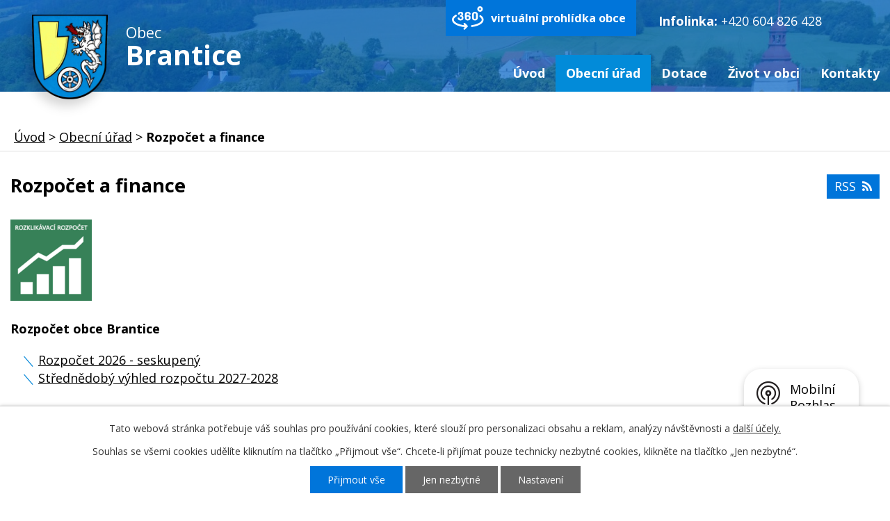

--- FILE ---
content_type: text/html; charset=utf-8
request_url: https://www.brantice.cz/rozpocet-a-finance?multiTagsRenderer-tags=z%C3%A1v%C4%9Bre%C4%8Dn%C3%A9+%C3%BA%C4%8Dty
body_size: 9854
content:
<!DOCTYPE html>
<html lang="cs" data-lang-system="cs">
	<head>



		<!--[if IE]><meta http-equiv="X-UA-Compatible" content="IE=EDGE"><![endif]-->
			<meta name="viewport" content="width=device-width, initial-scale=1, user-scalable=yes">
			<meta http-equiv="content-type" content="text/html; charset=utf-8" />
			<meta name="robots" content="index,follow" />
			<meta name="author" content="Antee s.r.o." />
			<meta name="description" content="Brantice (německy Bransdorf) jsou vesnice v okrese Bruntál. Ke 25. 3. 2010 zde žilo 1253 obyvatel." />
			<meta name="keywords" content="obec, státní správa, samospráva, instituce" />
			<meta name="viewport" content="width=device-width, initial-scale=1, user-scalable=yes" />
<title>Rozpočet a finance | brantice.cz</title>

		<link rel="stylesheet" type="text/css" href="https://cdn.antee.cz/jqueryui/1.8.20/css/smoothness/jquery-ui-1.8.20.custom.css?v=2" integrity="sha384-969tZdZyQm28oZBJc3HnOkX55bRgehf7P93uV7yHLjvpg/EMn7cdRjNDiJ3kYzs4" crossorigin="anonymous" />
		<link rel="stylesheet" type="text/css" href="/style.php?nid=QUlW&amp;ver=1768399196" />
		<link rel="stylesheet" type="text/css" href="/css/libs.css?ver=1768399900" />
		<link rel="stylesheet" type="text/css" href="https://cdn.antee.cz/genericons/genericons/genericons.css?v=2" integrity="sha384-DVVni0eBddR2RAn0f3ykZjyh97AUIRF+05QPwYfLtPTLQu3B+ocaZm/JigaX0VKc" crossorigin="anonymous" />

		<script src="/js/jquery/jquery-3.0.0.min.js" ></script>
		<script src="/js/jquery/jquery-migrate-3.1.0.min.js" ></script>
		<script src="/js/jquery/jquery-ui.min.js" ></script>
		<script src="/js/jquery/jquery.ui.touch-punch.min.js" ></script>
		<script src="/js/libs.min.js?ver=1768399900" ></script>
		<script src="/js/ipo.min.js?ver=1768399889" ></script>
			<script src="/js/locales/cs.js?ver=1768399196" ></script>

			<script src='https://www.google.com/recaptcha/api.js?hl=cs&render=explicit' ></script>

		<link href="/uredni-deska?action=atom" type="application/atom+xml" rel="alternate" title="Úřední deska">
		<link href="/aktuality?action=atom" type="application/atom+xml" rel="alternate" title="Aktuality">
		<link href="/rozpocet-a-finance?action=atom" type="application/atom+xml" rel="alternate" title="Rozpočet a finance">
<link rel="preconnect" href="https://fonts.googleapis.com">
<link rel="preconnect" href="https://fonts.gstatic.com" crossorigin>
<link href="https://fonts.googleapis.com/css2?family=Open+Sans:ital,wght@0,400..700;1,400..700&amp;display=fallback" rel="stylesheet">
<link href="/file.php?nid=748&amp;oid=7272397" rel="icon" type="image/png">
<link rel="shortcut icon" href="/file.php?nid=748&amp;oid=7272397">
<script>
//posun ipocopyright
ipo.api.live('#ipocopyright',function(el){
$(el).insertAfter("#ipocontainer");
});
//backlink
ipo.api.live('.backlink', function(el) {
$(el).addClass("action-button");
});
//posun formuláře
ipo.api.live('.fulltextSearchForm',function(el){
$(el).appendTo(".fulltext");
});
</script>
<link rel="preload" href="/file.php?nid=748&amp;oid=7272115" as="image">



	</head>

	<body id="page6607900" class="subpage6607900 subpage33463"
			
			data-nid="748"
			data-lid="CZ"
			data-oid="6607900"
			data-layout-pagewidth="1024"
			
			data-slideshow-timer="3"
			
						
				
				data-layout="responsive" data-viewport_width_responsive="1024"
			>



							<div id="snippet-cookiesConfirmation-euCookiesSnp">			<div id="cookieChoiceInfo" class="cookie-choices-info template_1">
					<p>Tato webová stránka potřebuje váš souhlas pro používání cookies, které slouží pro personalizaci obsahu a reklam, analýzy návštěvnosti a 
						<a class="cookie-button more" href="https://navody.antee.cz/cookies" target="_blank">další účely.</a>
					</p>
					<p>
						Souhlas se všemi cookies udělíte kliknutím na tlačítko „Přijmout vše“. Chcete-li přijímat pouze technicky nezbytné cookies, klikněte na tlačítko „Jen nezbytné“.
					</p>
				<div class="buttons">
					<a class="cookie-button action-button ajax" id="cookieChoiceButton" rel=”nofollow” href="/rozpocet-a-finance?multiTagsRenderer-tags=z%C3%A1v%C4%9Bre%C4%8Dn%C3%A9+%C3%BA%C4%8Dty&amp;do=cookiesConfirmation-acceptAll">Přijmout vše</a>
					<a class="cookie-button cookie-button--settings action-button ajax" rel=”nofollow” href="/rozpocet-a-finance?multiTagsRenderer-tags=z%C3%A1v%C4%9Bre%C4%8Dn%C3%A9+%C3%BA%C4%8Dty&amp;do=cookiesConfirmation-onlyNecessary">Jen nezbytné</a>
					<a class="cookie-button cookie-button--settings action-button ajax" rel=”nofollow” href="/rozpocet-a-finance?multiTagsRenderer-tags=z%C3%A1v%C4%9Bre%C4%8Dn%C3%A9+%C3%BA%C4%8Dty&amp;do=cookiesConfirmation-openSettings">Nastavení</a>
				</div>
			</div>
</div>				<div id="ipocontainer">

			<div class="menu-toggler">

				<span>Menu</span>
				<span class="genericon genericon-menu"></span>
			</div>

			<span id="back-to-top">

				<i class="fa fa-angle-up"></i>
			</span>

			<div id="ipoheader">

				<div class="hlavicka">
	<div class="row hlavicka-inner">
		<a href="/" class="header-logo">
			<img src="/file.php?nid=748&amp;oid=7272115" alt="Obec Brantice">
			<span class="top">Obec<br><strong>Brantice</strong></span>
		</a>
		<div class="ovladace">
			<a class="prohlidka" href="https://www.virtualtravel.cz/export/brantice/" target="_blank" rel="noopener noreferrer">virtuální prohlídka obce</a>
			<div class="fulltext"></div>
		</div>
		<div class="header-contacts">
			<strong style="color: white;">Infolinka: </strong><a href="tel:+420604826428" style="color: white;">+420 604 826 428</a>
		</div>
		<div class="povoden">
			<a href="/file.php?nid=748&amp;oid=13000123" target="_blank" rel="noopener noreferrer">
				<div>
					<p>
						<strong>Protipovodňová opatření</strong>
					</p>
				</div>
			</a>
		</div>
	</div>
</div>			</div>

			<div id="ipotopmenuwrapper">

				<div id="ipotopmenu">
<h4 class="hiddenMenu">Horní menu</h4>
<ul class="topmenulevel1"><li class="topmenuitem1 noborder" id="ipomenu11556449"><a href="/">Úvod</a></li><li class="topmenuitem1 active" id="ipomenu33463"><a href="/obecni-urad">Obecní úřad</a><ul class="topmenulevel2"><li class="topmenuitem2" id="ipomenu33464"><a href="/zakladni-informace">Základní informace</a></li><li class="topmenuitem2" id="ipomenu6416455"><a href="/gdpr">GDPR</a></li><li class="topmenuitem2" id="ipomenu33465"><a href="/popis-uradu">Popis úřadu</a></li><li class="topmenuitem2" id="ipomenu6416462"><a href="/poskytovani-inforaci-prijem-podani">Poskytování informací, příjem podání</a></li><li class="topmenuitem2" id="ipomenu8094948"><a href="/povinne-informace">Povinně zveřejňované informace</a></li><li class="topmenuitem2" id="ipomenu1774065"><a href="/vyhlasky-zakony-a-usneseni-zastupitelstva">Vyhlášky, zákony a usnesení zastupitelstva</a></li><li class="topmenuitem2" id="ipomenu9415630"><a href="/zastupitelstvo">Zastupitelstvo</a></li><li class="topmenuitem2 active" id="ipomenu6607900"><a href="/rozpocet-a-finance">Rozpočet a finance</a></li><li class="topmenuitem2" id="ipomenu10823979"><a href="/participativni-rozpocet-2024">Participativní rozpočet 2024</a></li><li class="topmenuitem2" id="ipomenu33469"><a href="/elektronicka-podatelna">Elektronická podatelna</a></li><li class="topmenuitem2" id="ipomenu7316788"><a href="https://cro.justice.cz/" target="_blank">Registr oznámení</a></li><li class="topmenuitem2" id="ipomenu2631866"><a href="/tiskopisy-a-formulare">Tiskopisy a formuláře</a></li><li class="topmenuitem2" id="ipomenu1763573"><a href="/uredni-deska">Úřední deska</a></li><li class="topmenuitem2" id="ipomenu2138274"><a href="/uzemni-plan">Územní plán</a></li><li class="topmenuitem2" id="ipomenu3885870"><a href="http://www.edpp.cz/dpp/brantice" target="_blank">Povodňový plán OBCE BRANTICE</a></li><li class="topmenuitem2" id="ipomenu2642951"><a href="/zakazky-maleho-rozsahu">Zakázky malého rozsahu </a></li><li class="topmenuitem2" id="ipomenu8761785"><a href="/informace-o-odpadech">Odpadový systém obce</a></li><li class="topmenuitem2" id="ipomenu7428320"><a href="/cenik-sluzeb">Poplatky</a></li><li class="topmenuitem2" id="ipomenu6389531"><a href="/volby">Informace k aktuálním volbám</a></li></ul></li><li class="topmenuitem1" id="ipomenu12529449"><a href="/dotace">Dotace</a><ul class="topmenulevel2"><li class="topmenuitem2" id="ipomenu12529482"><a href="/2025">2025</a></li><li class="topmenuitem2" id="ipomenu12569029"><a href="/2024-nove/zmirneni-a-odstraneni-nasledku-povodnovych-skod-na-uzemi-obce" target="_blank">2024</a></li></ul></li><li class="topmenuitem1" id="ipomenu7294947"><a href="/zivot-v-obci">Život v obci</a><ul class="topmenulevel2"><li class="topmenuitem2" id="ipomenu9876155"><a href="/historie-obce">Historie obce</a></li><li class="topmenuitem2" id="ipomenu9876156"><a href="/znak-obce">Znak obce</a></li><li class="topmenuitem2" id="ipomenu9977361"><a href="/kulturni-dum">Kulturní dům</a></li><li class="topmenuitem2" id="ipomenu10752422"><a href="/posta-partner">Pošta Partner</a></li><li class="topmenuitem2" id="ipomenu2020546"><a href="/obecni-knihovna">Obecní knihovna</a></li><li class="topmenuitem2" id="ipomenu11032325"><a href="/zdrave-starnuti-v-nasi-obci">Zdravé stárnutí v naší obci</a><ul class="topmenulevel3"><li class="topmenuitem3" id="ipomenu9959062"><a href="/aktivni-a-zdrave-starnusti-v-obci-brantice">Aktivní a zdravé stárnutí v obci Brantice 2023</a></li><li class="topmenuitem3" id="ipomenu11032314"><a href="/zdrave-starnuti-v-nasi-obci-2024">Zdravé stárnutí v naší obci 2024</a></li><li class="topmenuitem3" id="ipomenu11245212"><a href="/velke-losiny">Velké Losiny</a></li><li class="topmenuitem3" id="ipomenu12489809"><a href="/zdrave-starnuti-v-nasi-obci-2025">Zdravé stárnutí v naší obci 2025</a></li><li class="topmenuitem3" id="ipomenu12489928"><a href="/modra">Modrá</a></li></ul></li><li class="topmenuitem2" id="ipomenu10380037"><a href="/seniortaxi">Seniortaxi</a></li><li class="topmenuitem2" id="ipomenu403145"><a href="/obecni-zpravodaj">Obecní zpravodaj</a></li><li class="topmenuitem2" id="ipomenu7285581"><a href="/fotogalerie">Fotogalerie</a></li><li class="topmenuitem2" id="ipomenu4134374"><a href="https://www.youtube.com/channel/UC3zSeqfJtuTRUAORYwtEuIg" target="_blank">Video kanál</a></li><li class="topmenuitem2" id="ipomenu3657742"><a href="/aktuality">Aktuality</a></li><li class="topmenuitem2" id="ipomenu8145389"><a href="/mobilni-rozhlas">Mobilní Rozhlas</a></li></ul></li><li class="topmenuitem1" id="ipomenu7256095"><a href="/kontakty">Kontakty</a></li></ul>
					<div class="cleartop"></div>
				</div>
			</div>
			<div id="ipomain">
				<div id="ipoNameDay">
	<h4 class="newsheader"><span class="date-today">17. 1.</span> <span class='name-today'>Drahoslav</span></h4>
	<div class="newsbody">Zítra: <span class='name-tomorrow'>Vladislav</span></div>
</div>
<div class="data-aggregator-calendar" id="data-aggregator-calendar-11556603">
	<h4 class="newsheader">Kalendář akcí</h4>
	<div class="newsbody">
<div id="snippet-mainSection-dataAggregatorCalendar-11556603-cal"><div class="blog-cal ui-datepicker-inline ui-datepicker ui-widget ui-widget-content ui-helper-clearfix ui-corner-all">
	<div class="ui-datepicker-header ui-widget-header ui-helper-clearfix ui-corner-all">
		<a class="ui-datepicker-prev ui-corner-all ajax" href="/rozpocet-a-finance?mainSection-dataAggregatorCalendar-11556603-date=202512&amp;multiTagsRenderer-tags=z%C3%A1v%C4%9Bre%C4%8Dn%C3%A9+%C3%BA%C4%8Dty&amp;do=mainSection-dataAggregatorCalendar-11556603-reload" title="Předchozí měsíc">
			<span class="ui-icon ui-icon-circle-triangle-w">Předchozí</span>
		</a>
		<a class="ui-datepicker-next ui-corner-all ajax" href="/rozpocet-a-finance?mainSection-dataAggregatorCalendar-11556603-date=202602&amp;multiTagsRenderer-tags=z%C3%A1v%C4%9Bre%C4%8Dn%C3%A9+%C3%BA%C4%8Dty&amp;do=mainSection-dataAggregatorCalendar-11556603-reload" title="Následující měsíc">
			<span class="ui-icon ui-icon-circle-triangle-e">Následující</span>
		</a>
		<div class="ui-datepicker-title">Leden 2026</div>
	</div>
	<table class="ui-datepicker-calendar">
		<thead>
			<tr>
				<th title="Pondělí">P</th>
				<th title="Úterý">Ú</th>
				<th title="Středa">S</th>
				<th title="Čtvrtek">Č</th>
				<th title="Pátek">P</th>
				<th title="Sobota">S</th>
				<th title="Neděle">N</th>
			</tr>

		</thead>
		<tbody>
			<tr>

				<td>

						<span class="tooltip ui-state-default ui-datepicker-other-month">29</span>
				</td>
				<td>

						<span class="tooltip ui-state-default ui-datepicker-other-month">30</span>
				</td>
				<td>

						<span class="tooltip ui-state-default ui-datepicker-other-month">31</span>
				</td>
				<td>

						<span class="tooltip ui-state-default day-off holiday" title="Nový rok">1</span>
				</td>
				<td>

						<span class="tooltip ui-state-default">2</span>
				</td>
				<td>

						<span class="tooltip ui-state-default saturday day-off">3</span>
				</td>
				<td>

						<span class="tooltip ui-state-default sunday day-off">4</span>
				</td>
			</tr>
			<tr>

				<td>

						<span class="tooltip ui-state-default">5</span>
				</td>
				<td>

						<span class="tooltip ui-state-default">6</span>
				</td>
				<td>

						<span class="tooltip ui-state-default">7</span>
				</td>
				<td>

						<span class="tooltip ui-state-default">8</span>
				</td>
				<td>

						<span class="tooltip ui-state-default">9</span>
				</td>
				<td>

						<span class="tooltip ui-state-default saturday day-off">10</span>
				</td>
				<td>

						<span class="tooltip ui-state-default sunday day-off">11</span>
				</td>
			</tr>
			<tr>

				<td>

						<span class="tooltip ui-state-default">12</span>
				</td>
				<td>

						<span class="tooltip ui-state-default">13</span>
				</td>
				<td>

						<span class="tooltip ui-state-default">14</span>
				</td>
				<td>

						<span class="tooltip ui-state-default">15</span>
				</td>
				<td>

						<span class="tooltip ui-state-default">16</span>
				</td>
				<td>

						<span class="tooltip ui-state-default saturday day-off ui-state-highlight ui-state-active">17</span>
				</td>
				<td>

						<span class="tooltip ui-state-default sunday day-off">18</span>
				</td>
			</tr>
			<tr>

				<td>

						<span class="tooltip ui-state-default">19</span>
				</td>
				<td>

						<span class="tooltip ui-state-default">20</span>
				</td>
				<td>

						<span class="tooltip ui-state-default">21</span>
				</td>
				<td>

						<span class="tooltip ui-state-default">22</span>
				</td>
				<td>

						<span class="tooltip ui-state-default">23</span>
				</td>
				<td>

						<span class="tooltip ui-state-default saturday day-off">24</span>
				</td>
				<td>

						<span class="tooltip ui-state-default sunday day-off">25</span>
				</td>
			</tr>
			<tr>

				<td>

						<span class="tooltip ui-state-default">26</span>
				</td>
				<td>

						<span class="tooltip ui-state-default">27</span>
				</td>
				<td>

						<span class="tooltip ui-state-default">28</span>
				</td>
				<td>

						<span class="tooltip ui-state-default">29</span>
				</td>
				<td>

						<span class="tooltip ui-state-default">30</span>
				</td>
				<td>

						<span class="tooltip ui-state-default saturday day-off">31</span>
				</td>
				<td>

						<span class="tooltip ui-state-default sunday day-off ui-datepicker-other-month">1</span>
				</td>
			</tr>
		</tbody>
	</table>
</div>
</div>	</div>
</div>

				<div id="ipomainframe">
					<div id="ipopage">
<div id="iponavigation">
	<h5 class="hiddenMenu">Drobečková navigace</h5>
	<p>
			<a href="/">Úvod</a> <span class="separator">&gt;</span>
			<a href="/obecni-urad">Obecní úřad</a> <span class="separator">&gt;</span>
			<span class="currentPage">Rozpočet a finance</span>
	</p>

</div>
						<div class="ipopagetext">
							<div class="noticeBoard view-default content with-subscribe">
								
								<h1>Rozpočet a finance</h1>

<div id="snippet--flash"></div>
								
																	
<div class="subscribe-toolbar">
	<a href="/rozpocet-a-finance?action=atom" class="action-button tooltip" data-tooltip-content="#tooltip-content"><i class="fa fa-rss"></i> RSS</a>
	<div class="tooltip-wrapper">

		<span id="tooltip-content">Více informací naleznete <a href=/rozpocet-a-finance?action=rssGuide>zde</a>.</span>
	</div>
</div>
<hr class="cleaner">
	<div class="paragraph">
		<h2><a href="https://monitor.statnipokladna.cz/ucetni-jednotka/00295884/prehled?rad=t&amp;obdobi=2211" target="_blank" rel="noopener noreferrer"><strong><img src="/image.php?nid=748&amp;oid=9613794&amp;width=117&amp;height=117" alt="stažený soubor (1).png" width="117" height="117"></strong></a></h2>
<p><strong><span class="normal-text">Rozpočet obce Brantice </span></strong></p>
<ul style="list-style-type: square;">
<li><a href="/file.php?nid=748&amp;oid=13006702">Rozpočet 2026 - seskupený</a></li>
<li><a href="/file.php?nid=748&amp;oid=13006706">Střednědobý výhled rozpočtu 2027-2028 </a></li>
</ul>
<p><span class="normal-text"><strong>Rozpočet  Základní školy a Mateřská školy Brantice, okres Bruntál, příspěvkové organizace</strong></span></p>
<ul style="list-style-type: disc;">
<li><a href="/file.php?nid=748&amp;oid=13021933">Rozpočet PO 2026</a></li>
<li><a href="/file.php?nid=748&amp;oid=13024935">Střednědobý výhled rozpočtu PO 2026-2028</a></li>
</ul>
<h2 style="text-align: center;"> </h2>
<h2 style="text-align: left;"><span class="small-text"><strong>Zveřejnění dokumentů </strong><strong>podle zákona č. 250/2000 Sb., o rozpočtových pravidlech územních rozpočtů, ve znění pozdějších předpisů:</strong></span></h2>
<p><span class="normal-text">Vzhledem k tomu, že <strong>tato stránka </strong>není<strong> úřední deskou</strong> ale pouze přehledem finančních dokumentů obce, se <strong>datem sejmutí rozumí konec platnosti (případně účinnosti) dokumentu</strong>. Pokud datum není vloženo dokument má obecnou platnost.</span><span class="normal-text"></span></p>			</div>

					<div class="tags table-row auto type-tags">
<form action="/rozpocet-a-finance?multiTagsRenderer-tags=z%C3%A1v%C4%9Bre%C4%8Dn%C3%A9+%C3%BA%C4%8Dty&amp;do=multiTagsRenderer-multiChoiceTags-submit" method="post" id="frm-multiTagsRenderer-multiChoiceTags">
			<a class="box-by-content" href="/rozpocet-a-finance" title="Ukázat vše">Kategorie:</a>
<span><input type="checkbox" name="tags[]" id="frm-multiTagsRenderer-multiChoiceTagsiChoiceTags-tags-0" value="2016"><label for="frm-multiTagsRenderer-multiChoiceTagsiChoiceTags-tags-0">2016</label><br></span><span><input type="checkbox" name="tags[]" id="frm-multiTagsRenderer-multiChoiceTagsiChoiceTags-tags-1" value="2017"><label for="frm-multiTagsRenderer-multiChoiceTagsiChoiceTags-tags-1">2017</label><br></span><span><input type="checkbox" name="tags[]" id="frm-multiTagsRenderer-multiChoiceTagsiChoiceTags-tags-2" value="2018"><label for="frm-multiTagsRenderer-multiChoiceTagsiChoiceTags-tags-2">2018</label><br></span><span><input type="checkbox" name="tags[]" id="frm-multiTagsRenderer-multiChoiceTagsiChoiceTags-tags-3" value="2019"><label for="frm-multiTagsRenderer-multiChoiceTagsiChoiceTags-tags-3">2019</label><br></span><span><input type="checkbox" name="tags[]" id="frm-multiTagsRenderer-multiChoiceTagsiChoiceTags-tags-4" value="2020"><label for="frm-multiTagsRenderer-multiChoiceTagsiChoiceTags-tags-4">2020</label><br></span><span><input type="checkbox" name="tags[]" id="frm-multiTagsRenderer-multiChoiceTagsiChoiceTags-tags-5" value="2021"><label for="frm-multiTagsRenderer-multiChoiceTagsiChoiceTags-tags-5">2021</label><br></span><span><input type="checkbox" name="tags[]" id="frm-multiTagsRenderer-multiChoiceTagsiChoiceTags-tags-6" value="2022"><label for="frm-multiTagsRenderer-multiChoiceTagsiChoiceTags-tags-6">2022</label><br></span><span><input type="checkbox" name="tags[]" id="frm-multiTagsRenderer-multiChoiceTagsiChoiceTags-tags-7" value="2024"><label for="frm-multiTagsRenderer-multiChoiceTagsiChoiceTags-tags-7">2024</label><br></span><span><input type="checkbox" name="tags[]" id="frm-multiTagsRenderer-multiChoiceTagsiChoiceTags-tags-8" value="2025"><label for="frm-multiTagsRenderer-multiChoiceTagsiChoiceTags-tags-8">2025</label><br></span><span><input type="checkbox" name="tags[]" id="frm-multiTagsRenderer-multiChoiceTagsiChoiceTags-tags-9" value="rozpočtová opatření"><label for="frm-multiTagsRenderer-multiChoiceTagsiChoiceTags-tags-9">rozpočtová opatření</label><br></span><span><input type="checkbox" name="tags[]" id="frm-multiTagsRenderer-multiChoiceTagsiChoiceTags-tags-10" value="rozpočtové výhledy"><label for="frm-multiTagsRenderer-multiChoiceTagsiChoiceTags-tags-10">rozpočtové výhledy</label><br></span><span><input type="checkbox" name="tags[]" id="frm-multiTagsRenderer-multiChoiceTagsiChoiceTags-tags-11" value="rozpočty"><label for="frm-multiTagsRenderer-multiChoiceTagsiChoiceTags-tags-11">rozpočty</label><br></span><span><input type="checkbox" name="tags[]" id="frm-multiTagsRenderer-multiChoiceTagsiChoiceTags-tags-12" value="smlouvy"><label for="frm-multiTagsRenderer-multiChoiceTagsiChoiceTags-tags-12">smlouvy</label><br></span><span><input type="checkbox" name="tags[]" id="frm-multiTagsRenderer-multiChoiceTagsiChoiceTags-tags-13" checked value="závěrečné účty"><label for="frm-multiTagsRenderer-multiChoiceTagsiChoiceTags-tags-13">závěrečné účty</label><br></span> <input type="submit" class="action-button" name="filter" id="frmmultiChoiceTags-filter" value="Filtrovat"> </form>
	</div>
	<script >
	$(document).ready(function() {
		$('.tags-selection select[multiple]').select2({
			placeholder: 'Vyberte štítky',
		  	width: '300px'
		});
		$('#frmmultiSelectTags-tags').change(function() {
			$('#frm-multiTagsRenderer-multiSelectTags input[type="submit"]').click();
		});
		$('#frm-multiTagsRenderer-multiChoiceTags input[type="checkbox"]').change(function() {
			$('#frm-multiTagsRenderer-multiChoiceTags input[type="submit"]').click();
		});
	})
</script>
		<hr class="cleaner">
<div id="snippet--overview">	<div id="snippet-noticeOverview-noticesGrid-grid">			<div id="snippet-noticeOverview-noticesGrid-grid-grid">

<form action="/rozpocet-a-finance?multiTagsRenderer-tags=z%C3%A1v%C4%9Bre%C4%8Dn%C3%A9+%C3%BA%C4%8Dty&amp;do=noticeOverview-noticesGrid-grid-form-submit" method="post" id="frm-noticeOverview-noticesGrid-grid-form" class="datagrid">
<table class="datagrid">
	<thead>
		<tr class="header">
			<th><a href="/rozpocet-a-finance?noticeOverview-noticesGrid-grid-by=name&amp;multiTagsRenderer-tags=z%C3%A1v%C4%9Bre%C4%8Dn%C3%A9+%C3%BA%C4%8Dty&amp;do=noticeOverview-noticesGrid-grid-order" class="datagrid-ajax">N&aacute;zev</a><span class="positioner"><a class="datagrid-ajax" href="/rozpocet-a-finance?noticeOverview-noticesGrid-grid-by=name&amp;noticeOverview-noticesGrid-grid-dir=a&amp;multiTagsRenderer-tags=z%C3%A1v%C4%9Bre%C4%8Dn%C3%A9+%C3%BA%C4%8Dty&amp;do=noticeOverview-noticesGrid-grid-order"><span class="up"></span></a><a class="datagrid-ajax" href="/rozpocet-a-finance?noticeOverview-noticesGrid-grid-by=name&amp;noticeOverview-noticesGrid-grid-dir=d&amp;multiTagsRenderer-tags=z%C3%A1v%C4%9Bre%C4%8Dn%C3%A9+%C3%BA%C4%8Dty&amp;do=noticeOverview-noticesGrid-grid-order"><span class="down"></span></a></span></th>
		
			<th class="active"><a href="/rozpocet-a-finance?noticeOverview-noticesGrid-grid-by=added&amp;multiTagsRenderer-tags=z%C3%A1v%C4%9Bre%C4%8Dn%C3%A9+%C3%BA%C4%8Dty&amp;do=noticeOverview-noticesGrid-grid-order" class="datagrid-ajax">Vyv&#283;&scaron;eno</a><span class="positioner"><a class="datagrid-ajax" href="/rozpocet-a-finance?noticeOverview-noticesGrid-grid-by=added&amp;noticeOverview-noticesGrid-grid-dir=a&amp;multiTagsRenderer-tags=z%C3%A1v%C4%9Bre%C4%8Dn%C3%A9+%C3%BA%C4%8Dty&amp;do=noticeOverview-noticesGrid-grid-order"><span class="up"></span></a><a class="datagrid-ajax active" href="/rozpocet-a-finance?noticeOverview-noticesGrid-grid-by=added&amp;noticeOverview-noticesGrid-grid-dir=d&amp;multiTagsRenderer-tags=z%C3%A1v%C4%9Bre%C4%8Dn%C3%A9+%C3%BA%C4%8Dty&amp;do=noticeOverview-noticesGrid-grid-order"><span class="down"></span></a></span></th>
		
			<th><a href="/rozpocet-a-finance?noticeOverview-noticesGrid-grid-by=archived&amp;multiTagsRenderer-tags=z%C3%A1v%C4%9Bre%C4%8Dn%C3%A9+%C3%BA%C4%8Dty&amp;do=noticeOverview-noticesGrid-grid-order" class="datagrid-ajax">Sejmuto</a><span class="positioner"><a class="datagrid-ajax" href="/rozpocet-a-finance?noticeOverview-noticesGrid-grid-by=archived&amp;noticeOverview-noticesGrid-grid-dir=a&amp;multiTagsRenderer-tags=z%C3%A1v%C4%9Bre%C4%8Dn%C3%A9+%C3%BA%C4%8Dty&amp;do=noticeOverview-noticesGrid-grid-order"><span class="up"></span></a><a class="datagrid-ajax" href="/rozpocet-a-finance?noticeOverview-noticesGrid-grid-by=archived&amp;noticeOverview-noticesGrid-grid-dir=d&amp;multiTagsRenderer-tags=z%C3%A1v%C4%9Bre%C4%8Dn%C3%A9+%C3%BA%C4%8Dty&amp;do=noticeOverview-noticesGrid-grid-order"><span class="down"></span></a></span></th>
		
			<th><p>Stav</p></th>
		</tr>
	
		<tr class="filters">
			<td><input type="text" size="5" name="filters[name]" id="frm-datagrid-noticeOverview-noticesGrid-grid-form-filters-name" value="" class="text"></td>
		
			<td><input type="text" size="5" name="filters[added]" id="frm-datagrid-noticeOverview-noticesGrid-grid-form-filters-added" value="" class="text"></td>
		
			<td><input type="text" size="5" name="filters[archived]" id="frm-datagrid-noticeOverview-noticesGrid-grid-form-filters-archived" value="" class="text"></td>
		
			<td><select name="filters[isArchived]" id="frm-datagrid-noticeOverview-noticesGrid-grid-form-filters-isArchived" class="select"><option value="N" selected>Aktu&aacute;ln&iacute;</option><option value="A">Archiv</option><option value="B">V&scaron;e</option></select>
			<input type="submit" name="filterSubmit" id="frm-datagrid-noticeOverview-noticesGrid-grid-form-filterSubmit" value="Filtrovat" class="button" title="Filtrovat">
		</td>
		</tr>
	</thead>

	<tfoot>
		<tr class="footer">
			<td colspan="4">  <span class="grid-info">Z&aacute;znamy 1 - 4 z 4 | Zobrazit: <select name="items" id="frm-datagrid-noticeOverview-noticesGrid-grid-form-items"><option value="10" selected>10</option><option value="20">20</option><option value="50">50</option></select><input type="submit" name="itemsSubmit" id="frm-datagrid-noticeOverview-noticesGrid-grid-form-itemsSubmit" value="Zm&#283;nit" title="Zm&#283;nit"></span></td>
		</tr>
	</tfoot>

	<tbody>
		<tr>
			<td><a href="/rozpocet-a-finance?action=detail&amp;id=284">Obec Brantice - Schv&aacute;len&yacute; z&aacute;v&#283;re&#269;n&yacute; &uacute;&#269;et za rok 2024 <span class="tooltip fa fa-file-o" title="1 p&#345;&iacute;loha"></span></a></td>
		
			<td><a href="/rozpocet-a-finance?action=detail&amp;id=284">16. 7. 2025</a></td>
		
			<td></td>
		
			<td><a href="/rozpocet-a-finance?action=detail&amp;id=284">Aktu&aacute;ln&iacute;</a></td>
		</tr>
	
		<tr class="even">
			<td><a href="/rozpocet-a-finance?action=detail&amp;id=280">Z&aacute;v&#283;re&#269;n&yacute; &uacute;&#269;et DSO Lou&#269;ka za rok 2024 <span class="tooltip fa fa-files-o" title="8 p&#345;&iacute;loh"></span></a></td>
		
			<td><a href="/rozpocet-a-finance?action=detail&amp;id=280">27. 6. 2025</a></td>
		
			<td></td>
		
			<td><a href="/rozpocet-a-finance?action=detail&amp;id=280">Aktu&aacute;ln&iacute;</a></td>
		</tr>
	
		<tr>
			<td><a href="/rozpocet-a-finance?action=detail&amp;id=279">Z&aacute;v&#283;re&#269;n&yacute; &uacute;&#269;et Mikroregionu Krnovsko 2024 <span class="tooltip fa fa-file-o" title="1 p&#345;&iacute;loha"></span></a></td>
		
			<td><a href="/rozpocet-a-finance?action=detail&amp;id=279">26. 6. 2025</a></td>
		
			<td></td>
		
			<td><a href="/rozpocet-a-finance?action=detail&amp;id=279">Aktu&aacute;ln&iacute;</a></td>
		</tr>
	
		<tr class="even">
			<td><a href="/rozpocet-a-finance?action=detail&amp;id=200">DSO Lou&#269;ka - St&#345;edn&#283;dob&yacute; v&yacute;hled rozpo&#269;tu na rok 2024 - 2026 <span class="tooltip fa fa-file-o" title="1 p&#345;&iacute;loha"></span></a></td>
		
			<td><a href="/rozpocet-a-finance?action=detail&amp;id=200">16. 6. 2023</a></td>
		
			<td></td>
		
			<td><a href="/rozpocet-a-finance?action=detail&amp;id=200">Aktu&aacute;ln&iacute;</a></td>
		</tr>
	</tbody>
</table>
</form>

</div>		<hr class="cleaner">
	</div><div class="last-updated">Naposledy změněno: 9. 1. 2026 8:31</div>
</div>
	<div class="paragraph">
					</div>
															</div>
						</div>
					</div>


					

					

					<div class="hrclear"></div>
					<div id="ipocopyright">
<div class="copyright">
	<div class="kontakt-pata">
	<div class="row kontakty-paticka">
		<div class="col-1-2 adresa">
			<div class="col-1-2 adresa-urad">
				<h2>
					Kontakt
				</h2>
				<p>
					Brantice 121<br>
					793 93 Brantice<br>
					<strong>Telefon: </strong><a href="tel:+420554646032">+420 554 646 032</a><br>
					<strong>E-mail: </strong>podatelna@brantice.cz<br>
					<strong>ID datové schránky: </strong>5igb6vk<br>
					<strong>Infolinka: </strong><a href="tel:+420604826428">+420 604 826 428</a>
				</p>
			</div>
			<div class="col-1-2 adresa-hodiny">
				<h2>
					Úřední hodiny
				</h2>
				<p>
					<strong>pondělí</strong><br>
					8:00 - 12:00, 13:00 - 16:30<br>
					<strong>středa</strong><br>
					8:00 - 12:00, 13:00 - 16:30
				</p>
			</div>
		</div>
		<a class="mapa-pata" href="https://cutt.ly/we3Gmyt" target="_blank" rel="noopener noreferrer"><img src="/file.php?nid=748&amp;oid=7272109" alt="mapa"></a>
	</div>
</div>
<div class="row loga">
	<a href="https://www.zsbrantice.cz/" target="_blank" rel="noopener noreferrer"><img src="/file.php?nid=748&amp;oid=7272108" alt="skola"></a>
	<a href="https://www.edpp.cz/online-povodnova-mapa-cr/" target="_blank" rel="noopener noreferrer"><img src="/file.php?nid=748&amp;oid=7272111" alt="povodne"></a>
	<a href="https://stabruntalsko.cz/" target="_blank" rel="noopener noreferrer"><img src="/file.php?nid=748&amp;oid=7272101" alt="bruntalsko"></a>
	<a href="http://www.europraded.cz/" target="_blank" rel="noopener noreferrer"><img src="/file.php?nid=748&amp;oid=7272107" alt="praded"></a>
	<a href="http://www.silesiatourism.com/" target="_blank" rel="noopener noreferrer"><img src="/file.php?nid=748&amp;oid=7272114" alt="slezsko"></a>
	<a href="https://www.msk.cz/cs/temata/dotace/program-na-podporu-zdraveho-starnuti-v-moravskoslezskem-kraji-na-rok-2023-13456/">
		<img src="/image.php?nid=748&amp;oid=9960158" alt="Moravskoslezsky_kraj.jpg" style="width: 12rem;">
	</a>
	<a href="https://www.tridimolej.cz/"><img src="https://www.tridimolej.cz/wp-content/uploads/2021/01/Tridim_olej_250x250.png" alt="trimodlej" style="height: 100px;"></a>
	<a href="https://ovm.bezstavy.cz/v1/gAkc2k4831_F-d_KE3T11paFjhS8ww/redirect">
		<img src="https://ovm.bezstavy.cz/v1/gAkc2k4831_F-d_KE3T11paFjhS8ww/b/468" alt="ČEZ Distribuce – Plánované odstávky" width="468" height="60">
	</a>
</div>
<div class="row footer-antee">
	© 2026 Brantice, <a href="mailto:ou@brantice.cz">Kontaktovat webmastera</a>, <span id="links"><a href="/mapa-stranek">Mapa stránek</a>, <a href="/prohlaseni-o-pristupnosti">Prohlášení o přístupnosti</a></span><br>ANTEE s.r.o. - <a href="https://www.antee.cz" rel="nofollow">Tvorba webových stránek</a>, Redakční systém IPO
</div>

</div>
					</div>
					<div id="ipostatistics">
<script >
	var _paq = _paq || [];
	_paq.push(['disableCookies']);
	_paq.push(['trackPageView']);
	_paq.push(['enableLinkTracking']);
	(function() {
		var u="https://matomo.antee.cz/";
		_paq.push(['setTrackerUrl', u+'piwik.php']);
		_paq.push(['setSiteId', 2968]);
		var d=document, g=d.createElement('script'), s=d.getElementsByTagName('script')[0];
		g.defer=true; g.async=true; g.src=u+'piwik.js'; s.parentNode.insertBefore(g,s);
	})();
</script>
<script >
	$(document).ready(function() {
		$('a[href^="mailto"]').on("click", function(){
			_paq.push(['setCustomVariable', 1, 'Click mailto','Email='+this.href.replace(/^mailto:/i,'') + ' /Page = ' +  location.href,'page']);
			_paq.push(['trackGoal', null]);
			_paq.push(['trackPageView']);
		});

		$('a[href^="tel"]').on("click", function(){
			_paq.push(['setCustomVariable', 1, 'Click telefon','Telefon='+this.href.replace(/^tel:/i,'') + ' /Page = ' +  location.href,'page']);
			_paq.push(['trackPageView']);
		});
	});
</script>
					</div>

					<div id="ipofooter">
						<div class="rozhlas-banner-container"><a class="rozhlas-banner__icon animated pulse" title="Zobrazit mobilní rozhlas" href="#"> <img src="/img/mobilni-rozhlas/banner_icon.png" alt="logo"> <span class="rozhlas-title">Mobilní <br>Rozhlas</span> <span class="rozhlas-subtitle">Novinky z úřadu přímo do vašeho telefonu</span> </a>
	<div class="rozhlas-banner">
		<div class="rozhlas-banner__close"><a title="zavřít"><img src="/img/mobilni-rozhlas/banner_close-icon.svg" alt="zavřít"></a></div>
		<div class="rozhlas-banner__logo"><a title="Mobilní rozhlas" href="https://www.mobilnirozhlas.cz/" target="_blank" rel="noopener noreferrer"> <img src="/img/mobilni-rozhlas/banner_mr_logo-dark.svg" alt="mobilní rozhlas"> </a></div>
		<div class="rozhlas-banner__text"><span>Důležité informace ze samosprávy <br>přímo do telefonu</span></div>
		<div class="rozhlas-banner__image"><img src="/img/mobilni-rozhlas/banner_foto.png" alt="foto aplikace"></div>
		<div class="rozhlas-banner__cta"><a class="rozhlas-banner-btn rozhlas-banner-btn--telefon" title="Odebírat" href="https://brantice.mobilnirozhlas.cz/registrace" target="_blank" rel="noopener noreferrer"> Odebírat zprávy do telefonu </a> <a class="rozhlas-banner-btn rozhlas-banner-btn--nastenka" title="Nástěnka" href="https://brantice.mobilnirozhlas.cz/" target="_blank" rel="noopener noreferrer"> Zobrazit nástěnku </a> <a class="rozhlas-banner-btn rozhlas-banner-btn--app" title="Aplikace" href="/mobilni-rozhlas"> Stáhnout mobilní aplikaci </a></div>
	</div>
</div>
<script>// <![CDATA[
	ipo.api.live('.rozhlas-banner-container', function(el) {
		$('.rozhlas-banner__icon').click(function(e) {
			$(el).toggleClass('open')
			if ($(el).hasClass('open')) {
				$('.rozhlas-banner').css('display', 'block')
			} else {
				$(el).removeClass('open')
				$('.rozhlas-banner').css('display', 'none')
			}
			e.preventDefault()
		})
		$('.rozhlas-banner__close a').click(function(e) {
			$(el).removeClass('open')
			$(el).find('.rozhlas-banner').css('display', 'none')
		})
	})
	// ]]></script><div class="ipoWeather">
	<h4 class="newsheader">Počasí</h4>
	<div class="newsbody">
		<div class="forecast comp-days">
			<div class="weather-day">

				<div>
						<span>Sobota</span>
						<span class="weather-state zatazeno">Zataženo</span>
						<span>3/1 °C</span>
				</div>
			</div>
			<div class="weather-day">

				<div>
						<span>Neděle</span>
						<span class="weather-state jasno">Jasno</span>
						<span>3/-1 °C</span>
				</div>
			</div>
			<div class="weather-day">

				<div>
						<span>Pondělí</span>
						<span class="weather-state jasno">Jasno</span>
						<span>1/-3 °C</span>
				</div>
			</div>
			<div class="weather-day">

				<div>
						<span>Úterý</span>
						<span class="weather-state jasno">Jasno</span>
						<span>0/-5 °C</span>
				</div>
			</div>
			<hr class="cleaner">
		</div>
	</div>
</div>
<div id="ipoCounter">
	<h4 class="newsheader">Návštěvnost stránek</h4>
	<div class="newsbody">538306</div>
</div>

					</div>
				</div>
			</div>
		</div>
	</body>
</html>
